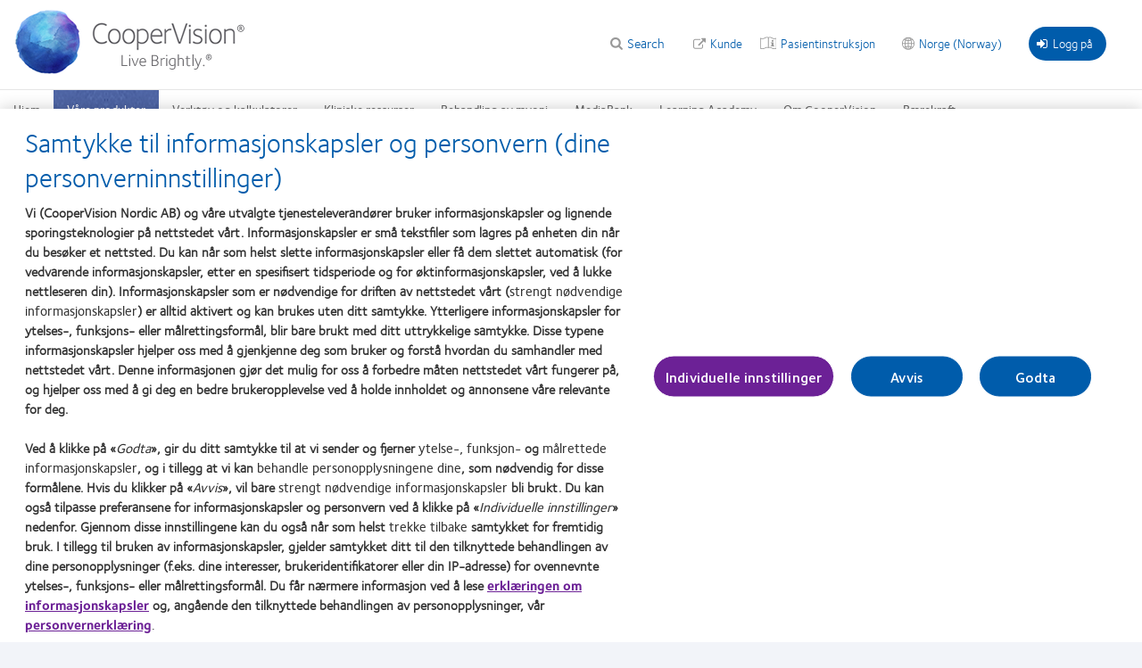

--- FILE ---
content_type: text/html; charset=UTF-8
request_url: https://coopervision.no/practitioner/kontaktlinser/biofinity-kontaktlinser
body_size: 15876
content:

<!DOCTYPE html>
<html lang="nb" dir="ltr" prefix="content: http://purl.org/rss/1.0/modules/content/  dc: http://purl.org/dc/terms/  foaf: http://xmlns.com/foaf/0.1/  og: http://ogp.me/ns#  rdfs: http://www.w3.org/2000/01/rdf-schema#  schema: http://schema.org/  sioc: http://rdfs.org/sioc/ns#  sioct: http://rdfs.org/sioc/types#  skos: http://www.w3.org/2004/02/skos/core#  xsd: http://www.w3.org/2001/XMLSchema# " class="h-100">
<head>
    <meta charset="utf-8" />
<!-- OneTrust Cookies Consent notice start for coopervision.no -->
<script type="text/javascript" src="https://cdn.cookielaw.org/consent/cf35da55-f063-443b-a18c-0414fa6aa378/OtAutoBlock.js"></script>
<script type="text/javascript" charset="UTF-8" src="https://cdn.cookielaw.org/scripttemplates/otSDKStub.js" data-domain-script="cf35da55-f063-443b-a18c-0414fa6aa378" data-language="NB-NO"></script>
<script type="text/javascript">
function OptanonWrapper() {
  window.dataLayer.push({event:'OneTrustGroupsUpdated'});
  jQuery(document).trigger('OneTrustGroupsUpdated');
}
</script>
<!-- OneTrust Cookies Consent notice end for coopervision.no -->
<link href="https://coopervision.no/themes/custom/cv/apple-touch-icons/apple-touch-icon-129x129.png" rel="apple-touch-icon" />
<link href="https://coopervision.no/themes/custom/cv/apple-touch-icons/apple-touch-icon-32x32.png" rel="apple-touch-icon" sizes="32x32" />
<link href="https://coopervision.no/themes/custom/cv/apple-touch-icons/apple-touch-icon-57x57.png" rel="apple-touch-icon" sizes="57x57" />
<link href="https://coopervision.no/themes/custom/cv/apple-touch-icons/apple-touch-icon-72x72.png" rel="apple-touch-icon" sizes="72x72" />
<link href="https://coopervision.no/themes/custom/cv/apple-touch-icons/apple-touch-icon-129x129.png" rel="apple-touch-icon" sizes="129x129" />
<meta name="description" content="Fullstendig produktinformasjon om Biofinity og Biofinity XR, inkludert egenskaper, spesifikasjoner, informasjon om bestilling og prøving og pakningsvedlegg for optikere." />
<meta property="og:site_name" content="CooperVision Norway" />
<meta property="og:type" content="product" />
<meta property="og:url" content="https://coopervision.no/practitioner/kontaktlinser/biofinity-kontaktlinser" />
<meta property="og:title" content="Biofinity® og Biofinity® XR" />
<meta property="og:image" content="https://coopervision.no/sites/coopervision.no/files/media-image/packshot24-biofinity-and-xr_0.png" />
<meta property="og:updated_time" content="2025-09-10T00:44:12+02:00" />
<meta property="article:published_time" content="2015-04-02T21:10:09+02:00" />
<meta property="article:modified_time" content="2025-09-10T00:44:12+02:00" />
<meta name="Generator" content="Drupal 10 (https://www.drupal.org)" />
<meta name="MobileOptimized" content="width" />
<meta name="HandheldFriendly" content="true" />
<meta name="viewport" content="width=device-width, initial-scale=1.0" />
<link rel="icon" href="https://coopervision.no/themes/custom/cv/favicon.ico" type="image/vnd.microsoft.icon" />
<link rel="alternate" hreflang="nb" href="https://coopervision.no/practitioner/kontaktlinser/biofinity-kontaktlinser" />

    <title>Biofinity® og Biofinity® XR | CooperVision Norway</title>
    <link rel="stylesheet" media="all" href="/sites/coopervision.no/files/css/css_tovqbd5jEKvgqfLdZpx_5EH_dfMmvaXu7DNZ_EyVzJ4.css?delta=0&amp;language=nb&amp;theme=cv&amp;include=[base64]" />
<link rel="stylesheet" media="all" href="/sites/coopervision.no/files/css/css_2gDReZomur7grEupIRhFVEzsXmrXgRIE7DlMxV4K0TA.css?delta=1&amp;language=nb&amp;theme=cv&amp;include=[base64]" />


          <!-- GTM OneTrust integration. Set default consent values. -->
      <script>
        // Define dataLayer and the gtag function.
        window.dataLayer = window.dataLayer || [];
        function gtag(){dataLayer.push(arguments);}

        // Default consent category default values
        gtag('consent', 'default', {
          ad_storage: 'denied',
analytics_storage: 'denied',
functionality_storage: 'denied',
personalization_storage: 'denied',
security_storage: 'denied',
ad_user_data: 'denied',
ad_personalization: 'denied',
wait_for_update: 500
        });
      </script>
                      <!-- Google Tag Manager -->
        <script>(function(w,d,s,l,i){w[l]=w[l]||[];w[l].push({'gtm.start':
              new Date().getTime(),event:'gtm.js'});var f=d.getElementsByTagName(s)[0],
            j=d.createElement(s),dl=l!='dataLayer'?'&l='+l:'';j.async=true;j.src=
            'https://www.googletagmanager.com/gtm.js?id='+i+dl;f.parentNode.insertBefore(j,f);
          })(window,document,'script','dataLayer','GTM-MQG4F82');</script>
        <!-- End Google Tag Manager -->
              <script src="/sites/coopervision.no/files/js/js_dRxexGEii8SoO8DHFrTE9NlR9m84iBYazkjRPxDHfp4.js?scope=header&amp;delta=0&amp;language=nb&amp;theme=cv&amp;include=[base64]"></script>

  </head>
<body class="one-sidebar sidebar-first path-node page-node-type-practitioner-product practitioner practitioner-extended ltr not-logged-in">
            <!-- Google Tag Manager (noscript) -->
      <noscript><iframe src="https://www.googletagmanager.com/ns.html?id=GTM-MQG4F82"
                        height="0" width="0" style="display:none;visibility:hidden"></iframe></noscript>
      <!-- End Google Tag Manager (noscript) -->
          <div id="skip-link"><a href="#main-content" class="visually-hidden focusable">Hopp til hovedinnhold</a></div>





  <div class="dialog-off-canvas-main-canvas" data-off-canvas-main-canvas>
    
<div id="page" class="page">
  <div class="container">

    <div class="header__wrapper">
  <div class="l-general">
    <header class="header">

            <div class="header__logo">
          <span id="logo">
            <a rel="home" title="CooperVision&reg;" href="/practitioner">
             <img alt="CooperVision Norway Logo" src="https://coopervision.no/themes/custom/cv/prac_logo.png" typeof="foaf:Image"/>
            </a>
          </span>
      </div>
      
            <div class="header__content">

                <div id="block-cv-global-mobile-sidebar-trigger" class="block block-cv-global mobile-sidebar-trigger__wrapper">
          <div id="mobile-sidebar-trigger" class="mobile-sidebar-trigger"></div>
        </div>

                <div id="block-practitioner-extended-prac-extended-header-login" class="block block-practitioner-extended practitioner-login-block--header">
          <div class="block block-block">
  
    
      <a href="/openid-connect/coopervision/initiate?iss=https%3A//coopervision.no&amp;target_link_uri=/practitioner/kontaktlinser/biofinity-kontaktlinser" class="login-popup-link"><i class="fa fa-sign-in" aria-hidden="true"></i>Logg på</a>
  </div>

        </div>
                  
        
        <div id="block-cv-country-cv-country-header-block" class="block block-cv-country select-country-link select-country-link--header block-block">
  
    
      <div class="country-selector-block-link"><a href="/select-region">Norge (Norway)</a></div>

  </div>


                  <div class="block extra-link--header with-patient-info-icon" id="block-cv-site-config-extra-link-block">
            <a href="https://eifu.coopervision.com/" target="_blank">Pasientinstruksjon</a>
          </div>
        
        
                  <div class="block block-cv-site-config contextual-links-region section-link--header" id="block-cv-site-config-section-link-block">
            <a href="/" class="link-to-consumer section-link">Kunde</a>
          </div>
        
        <div id="block-search-api-page-practitioner-search" class="block block-search-api-page search--header">
  <span class="block-title">Search</span>
  <div class="block-content">
          <form action="/practitioner/kontaktlinser/biofinity-kontaktlinser" method="post" id="search-api-page-block-form-practitioner-search" accept-charset="UTF-8">
  <div>
    <div class="container-inline">
      <div class="js-form-item form-item js-form-type-search form-item-keys js-form-item-keys form-no-label">
      <label for="edit-keys" class="visually-hidden">Search</label>
        <input data-drupal-selector="edit-keys" type="search" id="edit-keys" name="keys" value="" size="30" maxlength="128" class="form-search" />

        </div>
<input autocomplete="off" data-drupal-selector="form-wyicmbdi-mle7d-h-0km8pqrprmfih2nnkcexmoua7i" type="hidden" name="form_build_id" value="form-WYicmBdI_Mle7D_h-0KM8pqRPrmFiH2NNkceXmOUa7I" />
<input data-drupal-selector="edit-search-api-page-block-form-practitioner-search" type="hidden" name="form_id" value="search_api_page_block_form_practitioner_search" />
<div data-drupal-selector="edit-actions" class="form-actions js-form-wrapper form-wrapper" id="edit-actions"><input class="search-form__submit button js-form-submit form-submit" data-drupal-selector="edit-submit" type="submit" id="edit-submit" name="op" value="Search" />
</div>

    </div>
  </div>
</form>

      </div>
</div>


        


        
      </div>
      
    </header>
  </div>
</div>
    <div class="main-nav__wrapper">
  <div class="l-general">

    <div id="block-menu-menu-practitioner-main-menu" class="block block-menu main-nav">
      <div class="block-content">
        

  <ul class="nav menu menu-level-0">
            
      <li class="nav-item" >
        <a href="/practitioner" title="" class="nav-link menu-minipanel minipanel-processed" data-drupal-link-system-path="practitioner">Hjem</a>
                          
  
      <div class="menu_link_content menu-link-contentpractitioner-main-menu view-mode-default menu-dropdown menu-dropdown-0 menu-hjem" data-menu-name="hjem" >
                    
          </div>
  



              </li>
                
      <li class="nav-item expanded  has-children menu-item--active-trail cv_prac_product_family_menu" data-menu-name="våre-produkter" >
        <a href="/practitioner/vare-produkter" class="nav-link menu-minipanel minipanel-processed" data-drupal-link-system-path="node/20236">Våre produkter</a>
                          
  
      <div class="menu_link_content menu-link-contentpractitioner-main-menu view-mode-default menu-dropdown menu-dropdown-0 menu-våre-produkter" data-menu-name="våre-produkter" >
                    
  <ul class="nav menu menu-level-1">
            
      <li class="nav-item expanded  has-children menu-item--active-trail mega_menu_normal" data-menu-name="kontaktlinser" >
        <a href="/produkter" title="" class="nav-link menu-minipanel minipanel-processed" data-drupal-link-system-path="node/19061">Kontaktlinser</a>
                          
  
      <div class="menu_link_content menu-link-contentpractitioner-main-menu view-mode-default menu-dropdown menu-dropdown-1 menu-kontaktlinser" data-menu-name="kontaktlinser" >
                    
  <ul class="nav menu menu-level-2">
            
      <li class="nav-item expanded  has-children mega_menu_normal" data-menu-name="myday-familien" >
        <a href="/practitioner/kontaktlinser/myday-familien" class="nav-link menu-minipanel minipanel-processed" data-drupal-link-system-path="node/19686">MyDay-familien</a>
                          
  
      <div class="menu_link_content menu-link-contentpractitioner-main-menu view-mode-default menu-dropdown menu-dropdown-2 menu-myday-familien" data-menu-name="myday-familien" >
                    
  <ul class="nav menu menu-level-3">
            
      <li class="nav-item" >
        <a href="/practitioner/kontaktlinser/myday" class="nav-link menu-minipanel minipanel-processed" data-drupal-link-system-path="node/19806">MyDay®</a>
                          
  
      <div class="menu_link_content menu-link-contentpractitioner-main-menu view-mode-default menu-dropdown menu-dropdown-3 menu-myday®" data-menu-name="myday®" >
                    
          </div>
  



              </li>
                
      <li class="nav-item" >
        <a href="/practitioner/kontaktlinser/myday-toric" class="nav-link menu-minipanel minipanel-processed" data-drupal-link-system-path="node/19831">MyDay® toric</a>
                          
  
      <div class="menu_link_content menu-link-contentpractitioner-main-menu view-mode-default menu-dropdown menu-dropdown-3 menu-myday®-toric" data-menu-name="myday®-toric" >
                    
          </div>
  



              </li>
        </ul>



          </div>
  



              </li>
                
      <li class="nav-item menu-item--collapsed" >
        <a href="/practitioner/kontaktlinser/clariti-1-day-familien" class="nav-link menu-minipanel minipanel-processed" data-drupal-link-system-path="node/19691">clariti 1 day-familien</a>
                          
  
      <div class="menu_link_content menu-link-contentpractitioner-main-menu view-mode-default menu-dropdown menu-dropdown-2 menu-clariti-1-day-familien" data-menu-name="clariti-1-day-familien" >
                    
          </div>
  



              </li>
                
      <li class="nav-item" >
        <a href="/practitioner/kontaktlinser/live" class="nav-link menu-minipanel minipanel-processed" data-drupal-link-system-path="node/19836">Live®</a>
                          
  
      <div class="menu_link_content menu-link-contentpractitioner-main-menu view-mode-default menu-dropdown menu-dropdown-2 menu-live®" data-menu-name="live®" >
                    
          </div>
  



              </li>
                
      <li class="nav-item expanded  has-children menu-item--active-trail mega_menu_normal" data-menu-name="biofinity-familien" >
        <a href="/practitioner/kontaktlinser/biofinity-familien" class="nav-link menu-minipanel minipanel-processed" data-drupal-link-system-path="node/19671">Biofinity-familien</a>
                          
  
      <div class="menu_link_content menu-link-contentpractitioner-main-menu view-mode-default menu-dropdown menu-dropdown-2 menu-biofinity-familien" data-menu-name="biofinity-familien" >
                    
  <ul class="nav menu menu-level-3">
            
      <li class="nav-item" >
        <a href="/practitioner/kontaktlinser/biofinity-energys" class="nav-link menu-minipanel minipanel-processed" data-drupal-link-system-path="node/19826">Biofinity Energys®</a>
                          
  
      <div class="menu_link_content menu-link-contentpractitioner-main-menu view-mode-default menu-dropdown menu-dropdown-3 menu-biofinity-energys®" data-menu-name="biofinity-energys®" >
                    
          </div>
  



              </li>
                
      <li class="nav-item menu-item--active-trail" >
        <a href="/practitioner/kontaktlinser/biofinity-kontaktlinser" class="nav-link menu-minipanel minipanel-processed is-active" data-drupal-link-system-path="node/19761" aria-current="page">Biofinity® og Biofinity® XR</a>
                          
  
      <div class="menu_link_content menu-link-contentpractitioner-main-menu view-mode-default menu-dropdown menu-dropdown-3 menu-biofinity®-og-biofinity®-xr" data-menu-name="biofinity®-og-biofinity®-xr" >
                    
          </div>
  



              </li>
                
      <li class="nav-item" >
        <a href="/practitioner/kontaktlinser/biofinity-multifocal" class="nav-link menu-minipanel minipanel-processed" data-drupal-link-system-path="node/19771">Biofinity® multifocal</a>
                          
  
      <div class="menu_link_content menu-link-contentpractitioner-main-menu view-mode-default menu-dropdown menu-dropdown-3 menu-biofinity®-multifocal" data-menu-name="biofinity®-multifocal" >
                    
          </div>
  



              </li>
                
      <li class="nav-item" >
        <a href="/practitioner/kontaktlinser/biofinity-toric" class="nav-link menu-minipanel minipanel-processed" data-drupal-link-system-path="node/19766">Biofinity® toric og Biofinity® XR toric</a>
                          
  
      <div class="menu_link_content menu-link-contentpractitioner-main-menu view-mode-default menu-dropdown menu-dropdown-3 menu-biofinity®-toric-og-biofinity®-xr-toric" data-menu-name="biofinity®-toric-og-biofinity®-xr-toric" >
                    
          </div>
  



              </li>
                
      <li class="nav-item" >
        <a href="/practitioner/our-products/biofinity-familien/biofinity-toric-multifocal" class="nav-link menu-minipanel minipanel-processed" data-drupal-link-system-path="node/20201">Biofinity® toric multifocal</a>
                          
  
      <div class="menu_link_content menu-link-contentpractitioner-main-menu view-mode-default menu-dropdown menu-dropdown-3 menu-biofinity®-toric-multifocal" data-menu-name="biofinity®-toric-multifocal" >
                    
          </div>
  



              </li>
        </ul>



          </div>
  



              </li>
                
      <li class="nav-item menu-item--collapsed" >
        <a href="/practitioner/kontaktlinser/avaira-familien" class="nav-link menu-minipanel minipanel-processed" data-drupal-link-system-path="node/19666">Avaira Vitality-familien</a>
                          
  
      <div class="menu_link_content menu-link-contentpractitioner-main-menu view-mode-default menu-dropdown menu-dropdown-2 menu-avaira-vitality-familien" data-menu-name="avaira-vitality-familien" >
                    
          </div>
  



              </li>
                
      <li class="nav-item menu-item--collapsed" >
        <a href="/practitioner/kontaktlinser/biomedics-familien" class="nav-link menu-minipanel minipanel-processed" data-drupal-link-system-path="node/19676">Biomedics-familien</a>
                          
  
      <div class="menu_link_content menu-link-contentpractitioner-main-menu view-mode-default menu-dropdown menu-dropdown-2 menu-biomedics-familien" data-menu-name="biomedics-familien" >
                    
          </div>
  



              </li>
                
      <li class="nav-item menu-item--collapsed" >
        <a href="/practitioner/kontaktlinser/proclear-familien" class="nav-link menu-minipanel minipanel-processed" data-drupal-link-system-path="node/19681">Proclear-familien</a>
                          
  
      <div class="menu_link_content menu-link-contentpractitioner-main-menu view-mode-default menu-dropdown menu-dropdown-2 menu-proclear-familien" data-menu-name="proclear-familien" >
                    
          </div>
  



              </li>
                
      <li class="nav-item" >
        <a href="/practitioner/kontaktlinser/misight-familien" class="nav-link menu-minipanel minipanel-processed" data-drupal-link-system-path="node/20256">MiSight®-familien</a>
                          
  
      <div class="menu_link_content menu-link-contentpractitioner-main-menu view-mode-default menu-dropdown menu-dropdown-2 menu-misight®-familien" data-menu-name="misight®-familien" >
                    
          </div>
  



              </li>
                
      <li class="nav-item" >
        <a href="/practitioner/kontaktlinser/live-familien" class="nav-link menu-minipanel minipanel-processed" data-drupal-link-system-path="node/20276">Live®-familien</a>
                          
  
      <div class="menu_link_content menu-link-contentpractitioner-main-menu view-mode-default menu-dropdown menu-dropdown-2 menu-live®-familien" data-menu-name="live®-familien" >
                    
          </div>
  



              </li>
        </ul>



          </div>
  



              </li>
                
      <li class="nav-item menu-item--collapsed" >
        <a href="/practitioner/kontaktlinser/flere-produkter" title="" class="nav-link menu-minipanel minipanel-processed" data-drupal-link-system-path="practitioner/our-products/more-contacts">Flere produkter</a>
                          
  
      <div class="menu_link_content menu-link-contentpractitioner-main-menu view-mode-default menu-dropdown menu-dropdown-1 menu-flere-produkter" data-menu-name="flere-produkter" >
                    
          </div>
  



              </li>
                
      <li class="nav-item menu-item--collapsed" >
        <a href="/practitioner/vare-produkter/produktteknologi" title="" class="nav-link menu-minipanel minipanel-processed" data-drupal-link-system-path="practitioner/our-products/contact-lens-technology">Produktteknologi</a>
                          
  
      <div class="menu_link_content menu-link-contentpractitioner-main-menu view-mode-default menu-dropdown menu-dropdown-1 menu-produktteknologi" data-menu-name="produktteknologi" >
                    
          </div>
  



              </li>
                
      <li class="nav-item" >
        <a href="/practitioner/kontaktlinser/produktmatrise" class="nav-link menu-minipanel minipanel-processed" data-drupal-link-system-path="node/19106">Produktmatrise</a>
                          
  
      <div class="menu_link_content menu-link-contentpractitioner-main-menu view-mode-default menu-dropdown menu-dropdown-1 menu-produktmatrise" data-menu-name="produktmatrise" >
                    
          </div>
  



              </li>
                
      <li class="nav-item" >
        <a href="/practitioner/kontaktlinser/misight-1-day" class="nav-link menu-minipanel minipanel-processed" data-drupal-link-system-path="node/19841">MiSight® 1 day</a>
                          
  
      <div class="menu_link_content menu-link-contentpractitioner-main-menu view-mode-default menu-dropdown menu-dropdown-1 menu-misight®-1-day" data-menu-name="misight®-1-day" >
                    
          </div>
  



              </li>
        </ul>



  <div class="blocks-left field_type--block_field">
          <div class="blocks-left-item practitioner-main-menu__blocks-left practitioner-main-menu--default__blocks-left field_type--block_field even"><div id="block-practitionerproductfamilyformegamenu" class="block block-block">
  
    
      <div class="menu-product">

  <div class="menu-product__wrapper">
    <div class="menu-product__image-box">
                          
        <img alt="Avaira Vitality-familien" src="https://coopervision.no/sites/coopervision.no/files/styles/cv_product_box/public/practitioner-product-family-header-images/Customer%2012.3.png?itok=vH6TeJ1_" />
          </div>

    <div class="menu-product__content-box">
              <div  class="mega-menu__product-family__name" ><a href="/practitioner/kontaktlinser/avaira-familien" style="color: #6C2196" >Avaira Vitality-familien </a></div>
            <div  class="mega-menu__product-family__list"  ><div class="views-element-container"><div class="js-view-dom-id-10d39ab6598f39a53d47d95247d09fc464a8143098026a6987a9d12cbdbf3be3">
  
  
  

  
  
  

  <div class="item-list">
  
  <ul>

          <li><div class="views-field views-field-field-prac-product-short-name"><div class="field-content"><a href="/practitioner/kontaktlinser/avaira-linser" hreflang="nb">Avaira Vitality®</a></div></div></li>
          <li><div class="views-field views-field-field-prac-product-short-name"><div class="field-content"><a href="/practitioner/kontaktlinser/avaira-toric" hreflang="nb">Avaira Vitality®  toric</a></div></div></li>
    
  </ul>

</div>

    

  
  

  
  
</div>
</div>
</div>
    </div>
  </div>

</div>

  </div>
</div>
          <div class="blocks-left-item practitioner-main-menu__blocks-left practitioner-main-menu--default__blocks-left field_type--block_field odd"><div id="block-practitionerproductfamilyformegamenu--2" class="block block-block">
  
    
      <div class="menu-product">

  <div class="menu-product__wrapper">
    <div class="menu-product__image-box">
                          
        <img alt="Biofinity-familien" src="https://coopervision.no/sites/coopervision.no/files/styles/cv_product_box/public/media-image/menu_biofinity_7.png?itok=HW7xMxi9" />
          </div>

    <div class="menu-product__content-box">
              <div  class="mega-menu__product-family__name" ><a href="/practitioner/kontaktlinser/biofinity-familien" style="color: #005BB1" >Biofinity-familien </a></div>
            <div  class="mega-menu__product-family__list"  ><div class="views-element-container"><div class="js-view-dom-id-307067bf701a5ce2aff7e9fbc8c61277c5484d2f2b079b6240d444735e7e0364">
  
  
  

  
  
  

  <div class="item-list">
  
  <ul>

          <li><div class="views-field views-field-field-prac-product-short-name"><div class="field-content"><a href="/practitioner/kontaktlinser/biofinity-energys" hreflang="nb">Biofinity Energys®</a></div></div></li>
          <li><div class="views-field views-field-field-prac-product-short-name"><div class="field-content"><a href="/practitioner/kontaktlinser/biofinity-kontaktlinser" hreflang="nb"> Biofinity® og Biofinity® XR</a></div></div></li>
          <li><div class="views-field views-field-field-prac-product-short-name"><div class="field-content"><a href="/practitioner/kontaktlinser/biofinity-toric" hreflang="nb"> Biofinity® toric og Biofinity® XR toric</a></div></div></li>
          <li><div class="views-field views-field-field-prac-product-short-name"><div class="field-content"><a href="/practitioner/kontaktlinser/biofinity-multifocal" hreflang="nb">Biofinity® multifocal</a></div></div></li>
          <li><div class="views-field views-field-field-prac-product-short-name"><div class="field-content"><a href="/practitioner/our-products/biofinity-familien/biofinity-toric-multifocal" hreflang="nb">Biofinity® toric multifocal</a></div></div></li>
    
  </ul>

</div>

    

  
  

  
  
</div>
</div>
</div>
    </div>
  </div>

</div>

  </div>
</div>
          <div class="blocks-left-item practitioner-main-menu__blocks-left practitioner-main-menu--default__blocks-left field_type--block_field even"><div id="block-practitionerproductfamilyformegamenu--3" class="block block-block">
  
    
      <div class="menu-product">

  <div class="menu-product__wrapper">
    <div class="menu-product__image-box">
                          
        <img alt=" Live®-familien" src="https://coopervision.no/sites/coopervision.no/files/styles/cv_product_box/public/media-image/Customer%2012.6_0.png?itok=cyQhG58Z" />
          </div>

    <div class="menu-product__content-box">
              <div  class="mega-menu__product-family__name" ><a href="/practitioner/kontaktlinser/live-familien" style="color: #F58025" > Live®-familien </a></div>
            <div  class="mega-menu__product-family__list"  ><div class="views-element-container"><div class="js-view-dom-id-44d4bf8cde23bbdb59338fdc824a45c32b6f4fa26f3e8b12cee827d5ad3d5137">
  
  
  

  
  
  

  <div class="item-list">
  
  <ul>

          <li><div class="views-field views-field-field-prac-product-short-name"><div class="field-content"><a href="/practitioner/kontaktlinser/live" hreflang="nb">Live®</a></div></div></li>
    
  </ul>

</div>

    

  
  

  
  
</div>
</div>
</div>
    </div>
  </div>

</div>

  </div>
</div>
      </div>

  <div class="blocks-middle field_type--block_field">
          <div class="blocks-middle-item practitioner-main-menu__blocks-middle practitioner-main-menu--default__blocks-middle field_type--block_field even"><div id="block-practitionerproductfamilyformegamenu--4" class="block block-block">
  
    
      <div class="menu-product">

  <div class="menu-product__wrapper">
    <div class="menu-product__image-box">
                          
        <img alt="clariti 1 day-familien" src="https://coopervision.no/sites/coopervision.no/files/styles/cv_product_box/public/practitioner-product-family-header-images/Customer%2012.5.png?itok=Ukk-N8NF" />
          </div>

    <div class="menu-product__content-box">
              <div  class="mega-menu__product-family__name" ><a href="/practitioner/kontaktlinser/clariti-1-day-familien" style="color: #636466" >clariti 1 day-familien </a></div>
            <div  class="mega-menu__product-family__list"  ><div class="views-element-container"><div class="js-view-dom-id-96b0467a95683d64901078881e17e89dc568809f82ae1467894566b8ced522a4">
  
  
  

  
  
  

  <div class="item-list">
  
  <ul>

          <li><div class="views-field views-field-field-prac-product-short-name"><div class="field-content"><a href="/practitioner/kontaktlinser/clariti-1-day" hreflang="nb">clariti® 1 day</a></div></div></li>
          <li><div class="views-field views-field-field-prac-product-short-name"><div class="field-content"><a href="/practitioner/kontaktlinser/clariti-1-day-toric" hreflang="nb">clariti® 1 day toric</a></div></div></li>
          <li><div class="views-field views-field-field-prac-product-short-name"><div class="field-content"><a href="/practitioner/kontaktlinser/clariti-1-day-multifocal" hreflang="nb">clariti® 1 day multifocal</a></div></div></li>
    
  </ul>

</div>

    

  
  

  
  
</div>
</div>
</div>
    </div>
  </div>

</div>

  </div>
</div>
          <div class="blocks-middle-item practitioner-main-menu__blocks-middle practitioner-main-menu--default__blocks-middle field_type--block_field odd"><div id="block-practitionerproductfamilyformegamenu--5" class="block block-block">
  
    
      <div class="menu-product">

  <div class="menu-product__wrapper">
    <div class="menu-product__image-box">
                          
        <img alt="MyDay-familien" src="https://coopervision.no/sites/coopervision.no/files/styles/cv_product_box/public/media-image/menu_myday_3pn.png?itok=YZ0RyOcT" />
          </div>

    <div class="menu-product__content-box">
              <div  class="mega-menu__product-family__name" ><a href="/practitioner/kontaktlinser/myday-familien" style="color: #2E8741" >MyDay-familien </a></div>
            <div  class="mega-menu__product-family__list"  ><div class="views-element-container"><div class="js-view-dom-id-19aac6f3c86e5d464c2582cd7a8c67ab1971b168270f71d193a96363b0899087">
  
  
  

  
  
  

  <div class="item-list">
  
  <ul>

          <li><div class="views-field views-field-field-prac-product-short-name"><div class="field-content"><a href="/practitioner/kontaktlinser/myday" hreflang="nb">MyDay®</a></div></div></li>
          <li><div class="views-field views-field-field-prac-product-short-name"><div class="field-content"><a href="/practitioner/kontaktlinser/myday-toric" hreflang="nb">MyDay® toric</a></div></div></li>
          <li><div class="views-field views-field-field-prac-product-short-name"><div class="field-content"><a href="/practitioner/our-products/myday-familien/myday-multifocal" hreflang="nb">MyDay® multifocal</a></div></div></li>
    
  </ul>

</div>

    

  
  

  
  
</div>
</div>
</div>
    </div>
  </div>

</div>

  </div>
</div>
          <div class="blocks-middle-item practitioner-main-menu__blocks-middle practitioner-main-menu--default__blocks-middle field_type--block_field even"><div id="block-practitionerproductfamilyformegamenu--6" class="block block-block">
  
    
      <div class="menu-product">

  <div class="menu-product__wrapper">
    <div class="menu-product__image-box">
                          
        <img alt="MiSight" src="https://coopervision.no/sites/coopervision.no/files/styles/cv_product_box/public/media-image/packshot24-misight.png?itok=69Yf5fzW" />
          </div>

    <div class="menu-product__content-box">
              <div  class="mega-menu__product-family__name" ><a href="/practitioner/kontaktlinser/misight-familien" style="color: #F58025" >MiSight </a></div>
            <div  class="mega-menu__product-family__list"  ><div class="views-element-container"><div class="js-view-dom-id-8dfb8778251e31e502bd8e628db692f02c73012af298418df29e9d727f3da415">
  
  
  

  
  
  

  <div class="item-list">
  
  <ul>

          <li><div class="views-field views-field-field-prac-product-short-name"><div class="field-content"><a href="/practitioner/kontaktlinser/misight-1-day" hreflang="nb">MiSight® 1 day</a></div></div></li>
          <li><div class="views-field views-field-field-prac-product-short-name"><div class="field-content"><a href="/practitioner/our-products/misight/myday-misight-1-day" hreflang="nb">MiSight® 1 day</a></div></div></li>
    
  </ul>

</div>

    

  
  

  
  
</div>
</div>
</div>
    </div>
  </div>

</div>

  </div>
</div>
      </div>

  <div class="blocks-right field_type--block_field">
          <div class="blocks-right-item practitioner-main-menu__blocks-right practitioner-main-menu--default__blocks-right field_type--block_field even"><div id="block-practitionerproductmenurightcolumn" class="block block-block">
  
    
      
  <div class="body field_type--text_with_summary">
          <div class="body-item mega-menu-custom__body mega-menu-custom--full__body field_type--text_with_summary even"><p><a href="/practitioner/produktsok">Produktsøk</a></p>

<p><a href="/practitioner/kontaktlinser/flere-produkter">Flere produkter</a></p>

<p><a href="/practitioner/kontaktlinser/produktmatrise">Produktmatrise</a></p>

<p><a href="/practitioner/vare-produkter/produktteknologi">Produktteknolog</a></p>
</div>
      </div>

  </div>
</div>
      </div>

          </div>
  



              </li>
                
      <li class="nav-item expanded  has-children mega_menu_normal" data-menu-name="verktøy-og-kalkulatorer" >
        <a href="/practitioner/verktoy-og-kalkulatorer" class="nav-link menu-minipanel minipanel-processed" data-drupal-link-system-path="node/19116">Verktøy og kalkulatorer</a>
                          
  
      <div class="menu_link_content menu-link-contentpractitioner-main-menu view-mode-default menu-dropdown menu-dropdown-0 menu-verktøy-og-kalkulatorer" data-menu-name="verktøy-og-kalkulatorer" >
                    
  <ul class="nav menu menu-level-1">
            
      <li class="nav-item" >
        <a href="/practitioner/verktoy-og-kalkulatorer/investigator-initiated-studies" class="nav-link menu-minipanel minipanel-processed" data-drupal-link-system-path="node/20271">Utprøverinitierte studier (IIS)</a>
                          
  
      <div class="menu_link_content menu-link-contentpractitioner-main-menu view-mode-default menu-dropdown menu-dropdown-1 menu-utprøverinitierte-studier-iis" data-menu-name="utprøverinitierte-studier-iis" >
                    
          </div>
  



              </li>
                
      <li class="nav-item" >
        <a href="/practitioner/verktoy-og-kalkulatorer/optiexpert" class="nav-link menu-minipanel minipanel-processed" data-drupal-link-system-path="node/20251">Om OptiExpert</a>
                          
  
      <div class="menu_link_content menu-link-contentpractitioner-main-menu view-mode-default menu-dropdown menu-dropdown-1 menu-om-optiexpert" data-menu-name="om-optiexpert" >
                    
          </div>
  



              </li>
                
      <li class="nav-item" >
        <a href="/practitioner/verktoy-og-kalkulatorer/optiexpert/optiexpert-web#/home" class="nav-link menu-minipanel minipanel-processed" data-drupal-link-system-path="node/19446">OptiExpert</a>
                          
  
      <div class="menu_link_content menu-link-contentpractitioner-main-menu view-mode-default menu-dropdown menu-dropdown-1 menu-optiexpert" data-menu-name="optiexpert" >
                    
          </div>
  



              </li>
                
      <li class="nav-item" >
        <a href="/synspleie-og-oyehelse/childhood-short-sightedness/synssimulator" class="nav-link menu-minipanel minipanel-processed" data-drupal-link-system-path="node/19241">Synssimulator</a>
                          
  
      <div class="menu_link_content menu-link-contentpractitioner-main-menu view-mode-default menu-dropdown menu-dropdown-1 menu-synssimulator" data-menu-name="synssimulator" >
                    
          </div>
  



              </li>
                
      <li class="nav-item" >
        <a href="/practitioner/verktoy-og-kalkulatorer/optiexpert/optiexpert-web#/calculator" title="" class="nav-link menu-minipanel minipanel-processed" data-drupal-link-system-path="node/19446">Kalkulator for konvertering av brillestyrke</a>
                          
  
      <div class="menu_link_content menu-link-contentpractitioner-main-menu view-mode-default menu-dropdown menu-dropdown-1 menu-kalkulator-for-konvertering-av-brillestyrke" data-menu-name="kalkulator-for-konvertering-av-brillestyrke" >
                    
          </div>
  



              </li>
                
      <li class="nav-item" >
        <a href="/practitioner/verktoy-og-kalkulatorer/optiexpert/optiexpert-web" class="nav-link menu-minipanel minipanel-processed" data-drupal-link-system-path="node/19446">Oxygen profiles</a>
                          
  
      <div class="menu_link_content menu-link-contentpractitioner-main-menu view-mode-default menu-dropdown menu-dropdown-1 menu-oxygen-profiles" data-menu-name="oxygen-profiles" >
                    
          </div>
  



              </li>
                
      <li class="nav-item" >
        <a href="/practitioner/verktoy-og-kalkulatorer/efrons-graderingsskala" class="nav-link menu-minipanel minipanel-processed" data-drupal-link-system-path="node/19201">Efrons graderingsskala</a>
                          
  
      <div class="menu_link_content menu-link-contentpractitioner-main-menu view-mode-default menu-dropdown menu-dropdown-1 menu-efrons-graderingsskala" data-menu-name="efrons-graderingsskala" >
                    
          </div>
  



              </li>
        </ul>



          </div>
  



              </li>
                
      <li class="nav-item expanded  has-children mega_menu_normal" data-menu-name="kliniske-ressurser" >
        <a href="/practitioner/kliniske-ressurser" title="" class="nav-link menu-minipanel minipanel-processed" data-drupal-link-system-path="node/20186">Kliniske ressurser</a>
                          
  
      <div class="menu_link_content menu-link-contentpractitioner-main-menu view-mode-default menu-dropdown menu-dropdown-0 menu-kliniske-ressurser" data-menu-name="kliniske-ressurser" >
                    
  <ul class="nav menu menu-level-1">
            
      <li class="nav-item" >
        <a href="/practitioner/kliniske-ressurser/digital-oyetretthet" class="nav-link menu-minipanel minipanel-processed" data-drupal-link-system-path="node/19146">Digital øyetretthet</a>
                          
  
      <div class="menu_link_content menu-link-contentpractitioner-main-menu view-mode-default menu-dropdown menu-dropdown-1 menu-digital-øyetretthet" data-menu-name="digital-øyetretthet" >
                    
          </div>
  



              </li>
                
      <li class="nav-item" >
        <a href="/practitioner/kliniske-ressurser/silikonhydrogel" class="nav-link menu-minipanel minipanel-processed" data-drupal-link-system-path="node/19141">Silikonhydrogel</a>
                          
  
      <div class="menu_link_content menu-link-contentpractitioner-main-menu view-mode-default menu-dropdown menu-dropdown-1 menu-silikonhydrogel" data-menu-name="silikonhydrogel" >
                    
          </div>
  



              </li>
                
      <li class="nav-item" >
        <a href="/practitioner/kliniske-ressurser/tilpasning-av-myke-multifokale-kontaktlinser" class="nav-link menu-minipanel minipanel-processed" data-drupal-link-system-path="node/19151">Tilpasning av myke multifokale kontaktlinser</a>
                          
  
      <div class="menu_link_content menu-link-contentpractitioner-main-menu view-mode-default menu-dropdown menu-dropdown-1 menu-tilpasning-av-myke-multifokale-kontaktlinser" data-menu-name="tilpasning-av-myke-multifokale-kontaktlinser" >
                    
          </div>
  



              </li>
        </ul>



          </div>
  



              </li>
                
      <li class="nav-item expanded  has-children mega_menu_normal" data-menu-name="behandling-av-myopi" >
        <a href="/practitioner/kliniske-ressurser/myopia-in-children" class="nav-link menu-minipanel minipanel-processed" data-drupal-link-system-path="node/20316">Behandling av myopi</a>
                          
  
      <div class="menu_link_content menu-link-contentpractitioner-main-menu view-mode-default menu-dropdown menu-dropdown-0 menu-behandling-av-myopi" data-menu-name="behandling-av-myopi" >
                    
  <ul class="nav menu menu-level-1">
            
      <li class="nav-item" >
        <a href="/practitioner/kliniske-ressurser/myopia-in-children" class="nav-link menu-minipanel minipanel-processed" data-drupal-link-system-path="node/20316">MyDay® MiSight® 1 day</a>
                          
  
      <div class="menu_link_content menu-link-contentpractitioner-main-menu view-mode-default menu-dropdown menu-dropdown-1 menu-myday®-misight®-1-day" data-menu-name="myday®-misight®-1-day" >
                    
          </div>
  



              </li>
                
      <li class="nav-item" >
        <a href="https://coopervision.no/practitioner/kliniske-ressurser/myopia-in-children/myopia-manangement-vs-myopia-correction" class="nav-link menu-minipanel minipanel-processed">Myopibehanding vs. Myopikorreksjon</a>
                          
  
      <div class="menu_link_content menu-link-contentpractitioner-main-menu view-mode-default menu-dropdown menu-dropdown-1 menu-myopibehanding-vs-myopikorreksjon" data-menu-name="myopibehanding-vs-myopikorreksjon" >
                    
          </div>
  



              </li>
                
      <li class="nav-item" >
        <a href="https://coopervision.no/practitioner/kliniske-ressurser/myopia-in-children/the-myopia-epidemic" class="nav-link menu-minipanel minipanel-processed">Myopiepidemien</a>
                          
  
      <div class="menu_link_content menu-link-contentpractitioner-main-menu view-mode-default menu-dropdown menu-dropdown-1 menu-myopiepidemien" data-menu-name="myopiepidemien" >
                    
          </div>
  



              </li>
        </ul>



  <div class="blocks-middle field_type--block_field">
          <div class="blocks-middle-item practitioner-main-menu__blocks-middle practitioner-main-menu--default__blocks-middle field_type--block_field even"><div id="block-practitionermainmenu--2" class="block block-menu-block">
  
    
      <div class="block-content">
      
    <ul data-region="sidebar_first" class="nav nav-inline menu-level-1 menu-name--practitioner-main-menu">        
                                  
        
                <li class="nav-item" >
          <a href="/practitioner/kliniske-ressurser/myopia-in-children" class="nav-link" data-drupal-link-system-path="node/20316">MyDay® MiSight® 1 day</a>
          
        </li>        
                
        
                <li class="nav-item" >
          <a href="https://coopervision.no/practitioner/kliniske-ressurser/myopia-in-children/myopia-manangement-vs-myopia-correction" class="nav-link">Myopibehanding vs. Myopikorreksjon</a>
          
        </li>        
                
        
                <li class="nav-item" >
          <a href="https://coopervision.no/practitioner/kliniske-ressurser/myopia-in-children/the-myopia-epidemic" class="nav-link">Myopiepidemien</a>
          
        </li></ul>
  


    </div>
  </div>
</div>
      </div>

          </div>
  



              </li>
                
      <li class="nav-item" >
        <a href="https://web2print.billes.se/c/coopervision" target="_blank" title="CooperVision Nordic Media Bank" class="nav-link menu-minipanel minipanel-processed">MediaBank</a>
                          
  
      <div class="menu_link_content menu-link-contentpractitioner-main-menu view-mode-default menu-dropdown menu-dropdown-0 menu-mediabank" data-menu-name="mediabank" >
                    
          </div>
  



              </li>
                
      <li class="nav-item" >
        <a href="http://elearning.coopervision.se/" target="_blank" class="nav-link menu-minipanel minipanel-processed">Learning Academy</a>
                          
  
      <div class="menu_link_content menu-link-contentpractitioner-main-menu view-mode-default menu-dropdown menu-dropdown-0 menu-learning-academy" data-menu-name="learning-academy" >
                    
          </div>
  



              </li>
                
      <li class="nav-item" >
        <a href="https://coopervision.no/om-coopervision" target="_blank" class="nav-link menu-minipanel minipanel-processed">Om CooperVision</a>
                          
  
      <div class="menu_link_content menu-link-contentpractitioner-main-menu view-mode-default menu-dropdown menu-dropdown-0 menu-om-coopervision" data-menu-name="om-coopervision" >
                    
          </div>
  



              </li>
                
      <li class="nav-item" >
        <a href="https://coopervision.no/om-coopervision/coopervision-sustainability" target="_blank" class="nav-link menu-minipanel minipanel-processed">Bærekraft</a>
                          
  
      <div class="menu_link_content menu-link-contentpractitioner-main-menu view-mode-default menu-dropdown menu-dropdown-0 menu-bærekraft" data-menu-name="bærekraft" >
                    
          </div>
  



              </li>
        </ul>


      </div>
    </div>

  </div>
</div>

    


      <div class="content-top__wrapper">
    <div class="l-general">
                         <div class="contact-search-link"><a href="/practitioner/produktsok"><svg class="icon icon-contacts" aria-label="Contact lens"><use xlink:href="#icon-contacts" xmlns:xlink="http://www.w3.org/1999/xlink"></use></svg><span class="contact-search-link--text">Produktsøk</span></a></div>
        <div class="block block-block">
  
    
      <div class="breadcrumb">
                            <a href="/practitioner">Optiker Hjem</a>
                     <span>&gt;</span>                             <a href="/practitioner/vare-produkter">Våre produkter</a>
                     <span>&gt;</span>                             <a href="/produkter">Kontaktlinser</a>
                     <span>&gt;</span>                             <a href="/practitioner/kontaktlinser/biofinity-familien">Biofinity-familien</a>
                     <span>&gt;</span>                             <span>Biofinity® og Biofinity® XR</span>
                            </div>

  </div>
           </div>
  </div>
    
  <div class="page-title__wrapper">
    <div class="l-general">
      <h1 class="title--page"> Biofinity® og Biofinity® XR</h1>
    </div>
  </div>
    
    <div class="main-content__wrapper">
      <div class="l-general">

        <div class="main-content__wrapper-inner">
                      <div>
    <div data-drupal-messages-fallback class="hidden"></div><div id="block-migrated-256" class="block block-block">
  
    
      <div id="node-19761"   about="/practitioner/kontaktlinser/biofinity-kontaktlinser" class="practitioner-product--full view-mode-full layout_2_col">

      <div class="practitioner-product__product-header">
      <div class="practitioner-product__slideshow">

                  <ul class="practitioner-product__practitioner-product-header-slideshow-list slides practitioner-product-header-slideshow-item-items">
            <li class="practitioner-product-header-slideshow-item-item practitioner-product__practitioner-product-header-slideshow-item practitioner-product--full__practitioner-product-header-slideshow-item even">
                              
  <div class="header-image field_type--entity_reference">
          <div class="header-image-item practitioner-product__header-image practitioner-product--full__header-image field_type--entity_reference even">
<div>
  <div class="file file-image">
        <img alt=""  loading="lazy" src="/sites/coopervision.no/files/styles/cv_product_slideshow/public/media-image/oh200317-ecp-biofinity-header.jpg?itok=pe9zA82O" width="1000" height="265" typeof="foaf:Image" />




  </div>
</div>
</div>
      </div>

                                            <div class="header-slide-image-caption">
                  <div class="display-table">
                    <div class="display-cell caption-text"> Design i verdensklasse, utrolig komfort, klart syn og en sunn linseopplevelse pasientene dine vil elske.*1,2</div>
                  </div>
                </div>
                          </li>
          </ul>
        
      </div>
    </div>
  
      <div class="practitioner-product__product-image-links">

                  <img alt=""  loading="lazy" src="/sites/coopervision.no/files/media-image/packshot24-biofinity-and-xr_0.png" width="990" height="800" typeof="foaf:Image" />



      
              <div class="practitioner-product__product-links">
          <ul class="practitioner-product-link-list">        <li class="first"><a href="https://ecom.coopervision.com/Customer/Details?Page=lensordering&amp;countryid=NO&amp;culture=NN-NO"><i class="fa fa-pull-left fa-shopping-cart" aria-hidden="true"></i>Rekkefølge</a></li>        <li class="last"><a href="https://coopervision.no/sites/coopervision.no/files/media-document/coopervision-product-specifications-no_2024.pdf"><i class="fa fa-link fa-pull-left" aria-hidden="true"></i>Produktspesifikasjoner</a></li></ul>
        </div>
      

              <div class="practitioner-product__product-links-footer">
          
        </div>
      
    </div>
  
  <div class="practitioner-product__product-description">

          <a href="/practitioner/kontaktlinser/biofinity-kontaktlinser#product-details" class="product-detail-link section-link"><i class="fa fa-long-arrow-down fa-pull-left" aria-hidden="true"></i>Produktspesifikasjoner</a>
    

    
        
  <div class="body field_type--text_with_summary">
          <div class="body-item practitioner-product__body practitioner-product--full__body field_type--text_with_summary even"><h2><span>Beskrivelse</span></h2><p>Biofinity<sup>®</sup> og Biofinity<sup>®</sup> XR er silikonhydrogel-månedslinser for pasienter med myopi og hyperopi, inkludert pasienter med behov for høy korreksjon.</p><h2>Egenskaper og fordeler</h2><ul><li><span class="fontstyle0">Aquaform<sup>®</sup>-teknologi for utrolig komfort som varer hele dagen<sup>1</sup></span></li><li><span class="fontstyle0">Aberration Neutralising System™ for klart og skarpt syn<sup>1</sup></span></li><li><span class="fontstyle0">Svært god pusteevne for klare, hvite og friske øyne<sup>1</sup></span></li><li><span class="fontstyle0">Naturlig fukteevne, uten behov for overflatebehandlinger eller belegg<sup>1</sup></span></li><li><span class="fontstyle0">Tilgjengelig for 99,995 % av pasienter, med sfærisk styrke fra +15,00 D til -20,00 D, slik at du kan oppfylle behovene til flere pasienter<sup>3,4</sup></span></li><li><span class="fontstyle0">Forutsigbar og konsekvent tilpasning sørger for høye suksessrater ved første gangs prøving<sup>†5,6</sup></span></li><li><span class="fontstyle0">Egnet for døgnbruk i opptil 6 netter og 7 dager.<sup>7</sup></span></li></ul><p>&nbsp;</p><div style="background-color:#eee;border-radius:10px;border:15px solid #eee;padding:10px;"><table width="100%"><tbody><tr><td style="vertical-align:top;" width="150" align="left">
<div>
  <div class="file file-image">
          <div data-b-token="b-05787745903" class="media media--blazy media--image media--responsive is-b-loading">  <picture>
                  <source srcset="/sites/coopervision.no/files/styles/full_content/public/media-image/oh200317-ecp-aquaform.webp?itok=SpE-_nGL 1x" type="image/webp" width="100" height="100" data-srcset="/sites/coopervision.no/files/styles/full_content/public/media-image/oh200317-ecp-aquaform.webp?itok=SpE-_nGL 1x">
              <source srcset="/sites/coopervision.no/files/styles/full_content/public/media-image/oh200317-ecp-aquaform.jpg?itok=SpE-_nGL 1x" type="image/jpeg" width="100" height="100" data-srcset="/sites/coopervision.no/files/styles/full_content/public/media-image/oh200317-ecp-aquaform.jpg?itok=SpE-_nGL 1x">
                  <img alt decoding="async" class="media__element b-lazy b-responsive" loading="lazy" data-src="/sites/coopervision.no/files/styles/full_content/public/media-image/oh200317-ecp-aquaform.jpg?itok=SpE-_nGL" srcset width="100" height="100" data-srcset="/sites/coopervision.no/files/styles/full_content/public/media-image/oh200317-ecp-aquaform.jpg?itok=SpE-_nGL 1x" src="data:image/svg+xml;charset=utf-8,%3Csvg%20xmlns%3D'http%3A%2F%2Fwww.w3.org%2F2000%2Fsvg'%20viewBox%3D'0%200%20100%20100'%2F%3E" typeof="foaf:Image">

  </picture>
        </div>
  

  </div>
</div>
</td><td style="vertical-align:top;" align="left"><h2><strong>Aquaform<sup>®</sup>-teknologi</strong></h2><p>Aquaform<sup>®</sup>-teknologien gjør det mulig å binde vann i alle deler av Biofinity<sup>®</sup>-linsematerialet, fra kjernen til overflaten, som bidrar til å holde linsene fuktige hele dagen.<sup>2</sup> Dette gir en naturlig fukteevne uten belegg eller overflatebehandlinger. Resultatet er en utrolig komfortabel linseopplevelse.<sup>2</sup></p></td></tr></tbody></table></div><p>&nbsp;</p><div style="background-color:#eee;border-radius:10px;border:15px solid #eee;padding:10px;"><table width="100%"><tbody><tr><td style="vertical-align:top;" width="150" align="left">
<div>
  <div class="file file-image">
          <div data-b-token="b-1b8098f2174" class="media media--blazy media--image media--responsive is-b-loading">  <picture>
                  <source srcset="/sites/coopervision.no/files/styles/full_content/public/media-image/oh200317-ecp-aberration.webp?itok=JeNkyKH7 1x" type="image/webp" width="100" height="100" data-srcset="/sites/coopervision.no/files/styles/full_content/public/media-image/oh200317-ecp-aberration.webp?itok=JeNkyKH7 1x">
              <source srcset="/sites/coopervision.no/files/styles/full_content/public/media-image/oh200317-ecp-aberration.jpg?itok=JeNkyKH7 1x" type="image/jpeg" width="100" height="100" data-srcset="/sites/coopervision.no/files/styles/full_content/public/media-image/oh200317-ecp-aberration.jpg?itok=JeNkyKH7 1x">
                  <img alt decoding="async" class="media__element b-lazy b-responsive" loading="lazy" data-src="/sites/coopervision.no/files/styles/full_content/public/media-image/oh200317-ecp-aberration.jpg?itok=JeNkyKH7" srcset width="100" height="100" data-srcset="/sites/coopervision.no/files/styles/full_content/public/media-image/oh200317-ecp-aberration.jpg?itok=JeNkyKH7 1x" src="data:image/svg+xml;charset=utf-8,%3Csvg%20xmlns%3D'http%3A%2F%2Fwww.w3.org%2F2000%2Fsvg'%20viewBox%3D'0%200%20100%20100'%2F%3E" typeof="foaf:Image">

  </picture>
        </div>
  

  </div>
</div>
</td><td style="vertical-align:top;" align="left"><h2><strong>Aberration Neutralising System<sup>™</sup></strong></h2><p>Asfærisk overflate som er unik for hver linsestyrke, designet for å motvirke øyets gjennomsnittlige sfæriske aberrasjon. Resultatet er klart syn.<sup>†1</sup></p></td></tr></tbody></table></div></div>
      </div>

  </div>

  <div class="practitioner-product__product-information">

    
          <div id="product-details" class="practitioner-product__details">
        <h2 class="field-label">Produktinformasjon </h2>
        <div class="practitioner-product__details__table">
          <div  class="row">
  <div class="label">
    Materiale/H<sub>2</sub>O-innhold
  </div>
  <div class="items item-count--1">
          <div class="item">
        comfilcon A / 48%
      </div>
      </div>
</div>
<div  class="row">
  <div class="label">
    Byttefrekvens
  </div>
  <div class="items item-count--1">
          <div class="item">
        MÅNEDSLINSER
      </div>
      </div>
</div>
<div  class="row has-units">
  <div class="label">
    Oksygengjennomtrengelighet
  </div>
  <div class="items item-count--1">
          <div class="item">
        171 Dk/t (at -3.00D)
      </div>
      </div>
</div>
<div  class="row">
  <div class="label">
    Tykkelse
  </div>
  <div class="items item-count--1">
          <div class="item">
        Biofinity® 0,08 mm (@ -3,00 D) / Biofinity® XR Varierer etter korreksjonsbehov
      </div>
      </div>
</div>
<div  class="row">
  <div class="label">
    Langvarig bruk
  </div>
  <div class="items item-count--1">
          <div class="item">
        Yes
      </div>
      </div>
</div>
<div  class="row">
  <div class="label">
    Pakningsstørrelse
  </div>
  <div class="items item-count--1">
          <div class="item">
        3 og 6
      </div>
      </div>
</div>
<div  class="row">
  <div class="label">
    Basiskurve
  </div>
  <div class="items item-count--2">
          <div class="item">
        <b style="font-weight:700">Biofinity<sup>®</sup></b><br />8,6 mm
      </div>
          <div class="item">
        <b style="font-weight:700">Biofinity<sup>®</sup> XR</b><br />8,6 mm
      </div>
      </div>
</div>
<div  class="row">
  <div class="label">
    Diameter
  </div>
  <div class="items item-count--2">
          <div class="item">
        14,0 mm
      </div>
          <div class="item">
        14,0 mm
      </div>
      </div>
</div>
<div  class="row has-units">
  <div class="label">
    Sfærisk styrke
  </div>
  <div class="items item-count--2">
          <div class="item">
        -12.00 til -6.50 D (trinn på 0.50 D)<br />
-6.00 til -0.25 D (trinn på 0.25 D)<br />
+0,25 til +6,00 D (trinn på 0,25 D)<br />
+6,50 til +8,00 D (intervaller på 0,50 D)
      </div>
          <div class="item">
        -20,00 til -6,50 D (trinn på 0,50 D)<br />
+8,50 til +15,00 D (trinn på 0,50 D)
      </div>
      </div>
</div>

        </div>
      </div>
    
    

    
    
  </div>

      <div class="practitioner-product__product-references">
      
  <div class="prac-product-references field_type--text_long">
          <div class="prac-product-references-item practitioner-product__prac-product-references practitioner-product--full__prac-product-references field_type--text_long even"><p class="footnote">Emballasjebilder er kun til illustrasjon.</p><p class="footnote">* I gjennomsnitt er 84 % «helt enig / delvis enig».<br>† I gjennomsnitt er 87 % «helt enig / delvis enig».</p><p class="footnote">1. CVI data on file, 2024.<br>2. CVI data on file 2021. Decision Analyst online survey of 1,027 Biofinity<sup>®</sup> wearers aged 16-65 years in USA, Japan, Germany, France and Spain.<br>3. CVI data on file, 2020. Rx coverage database; 14 to 70 years; Rx with &lt;0.75DC.<br>4. CVI data on file, 2020. Rx coverage database n=101,973 aged 14 to 70 years.<br>5. CVI data on file, 2019. Randomised, double-masked, crossover study, habitual CL wearers fitted with Biofinity<sup>®</sup> for 1/12 then MyDay for 1/52. N=55.<br>6. CVI data on file 2021. Decision Analyst online survey of 376 Biofinity<sup>®</sup> prescribing ECPs in USA, Japan, Germany, France and Spain.<br>7. A.M. Moezzi, et al. Overnight Corneal Swelling, CLAO; 32(6): 277–280.<br><br>Se bruksanvisningen for informasjon om sikkerhet, advarsler og forholdsregler samt informasjon om lokale forskrifter.</p><p class="footnote">SA13065 / APP137270</p></div>
      </div>

    </div>
  

</div>

  </div>

  </div>

        </div>

                  <div class="sidebar--first">
              <div>
    <div id="block-practitionermainmenu" class="block block-menu-block">
  
      <div class="block-title">Våre produkter</div>
    
      <div class="block-content">
      
    <ul data-region="sidebar_first" class="nav nav-inline menu-level-1 menu-name--practitioner-main-menu">                          
                                  
        
                <li class="nav-item has-children expanded active-trail" >
          <a href="/produkter" title="" class="nav-link" data-drupal-link-system-path="node/19061">Kontaktlinser</a>
                      
    <ul        class="nav nav-inline is-child 1 menu-level-2">                          
                                  
        
                <li class="nav-item has-children expanded" >
          <a href="/practitioner/kontaktlinser/myday-familien" class="nav-link" data-drupal-link-system-path="node/19686">MyDay-familien</a>
                      
    <ul        class="nav nav-inline is-child 2 menu-level-3">        
                                  
        
                <li class="nav-item" >
          <a href="/practitioner/kontaktlinser/myday" class="nav-link" data-drupal-link-system-path="node/19806">MyDay®</a>
          
        </li>        
                                  
        
                <li class="nav-item" >
          <a href="/practitioner/kontaktlinser/myday-toric" class="nav-link" data-drupal-link-system-path="node/19831">MyDay® toric</a>
          
        </li></ul>
  
          
        </li>                          
                                  
        
                <li class="nav-item has-children expanded" >
          <a href="/practitioner/kontaktlinser/clariti-1-day-familien" class="nav-link" data-drupal-link-system-path="node/19691">clariti 1 day-familien</a>
                      
    <ul        class="nav nav-inline is-child 2 menu-level-3">        
                                  
        
                <li class="nav-item" >
          <a href="/practitioner/kontaktlinser/clariti-1-day" class="nav-link" data-drupal-link-system-path="node/19811">clariti® 1 day</a>
          
        </li>        
                                  
        
                <li class="nav-item" >
          <a href="/practitioner/kontaktlinser/clariti-1-day-toric" class="nav-link" data-drupal-link-system-path="node/19816">clariti® 1 day toric</a>
          
        </li>        
                                  
        
                <li class="nav-item" >
          <a href="/practitioner/kontaktlinser/clariti-1-day-multifocal" class="nav-link" data-drupal-link-system-path="node/19821">clariti® 1 day multifocal</a>
          
        </li></ul>
  
          
        </li>        
                                  
        
                <li class="nav-item" >
          <a href="/practitioner/kontaktlinser/live" class="nav-link" data-drupal-link-system-path="node/19836">Live®</a>
          
        </li>                          
                                  
        
                <li class="nav-item has-children expanded active-trail" >
          <a href="/practitioner/kontaktlinser/biofinity-familien" class="nav-link" data-drupal-link-system-path="node/19671">Biofinity-familien</a>
                      
    <ul        class="nav nav-inline is-child 2 menu-level-3">        
                                  
        
                <li class="nav-item" >
          <a href="/practitioner/kontaktlinser/biofinity-energys" class="nav-link" data-drupal-link-system-path="node/19826">Biofinity Energys®</a>
          
        </li>        
                                  
        
                <li class="nav-item active-trail" >
          <a href="/practitioner/kontaktlinser/biofinity-kontaktlinser" class="nav-link is-active" data-drupal-link-system-path="node/19761" aria-current="page">Biofinity® og Biofinity® XR</a>
          
        </li>        
                                  
        
                <li class="nav-item" >
          <a href="/practitioner/kontaktlinser/biofinity-multifocal" class="nav-link" data-drupal-link-system-path="node/19771">Biofinity® multifocal</a>
          
        </li>        
                                  
        
                <li class="nav-item" >
          <a href="/practitioner/kontaktlinser/biofinity-toric" class="nav-link" data-drupal-link-system-path="node/19766">Biofinity® toric og Biofinity® XR toric</a>
          
        </li>        
                                  
        
                <li class="nav-item" >
          <a href="/practitioner/our-products/biofinity-familien/biofinity-toric-multifocal" class="nav-link" data-drupal-link-system-path="node/20201">Biofinity® toric multifocal</a>
          
        </li></ul>
  
          
        </li>                          
                                  
        
                <li class="nav-item has-children expanded" >
          <a href="/practitioner/kontaktlinser/avaira-familien" class="nav-link" data-drupal-link-system-path="node/19666">Avaira Vitality-familien</a>
                      
    <ul        class="nav nav-inline is-child 2 menu-level-3">        
                                  
        
                <li class="nav-item" >
          <a href="/practitioner/kontaktlinser/avaira-toric" class="nav-link" data-drupal-link-system-path="node/19726">Avaira Vitality®  toric</a>
          
        </li>        
                                  
        
                <li class="nav-item" >
          <a href="/practitioner/kontaktlinser/avaira-linser" class="nav-link" data-drupal-link-system-path="node/19721">Avaira Vitality®</a>
          
        </li></ul>
  
          
        </li>                          
                                  
        
                <li class="nav-item has-children expanded" >
          <a href="/practitioner/kontaktlinser/biomedics-familien" class="nav-link" data-drupal-link-system-path="node/19676">Biomedics-familien</a>
                      
    <ul        class="nav nav-inline is-child 2 menu-level-3">        
                                  
        
                <li class="nav-item" >
          <a href="/practitioner/kontaktlinser/biomedics-1-day-extra" class="nav-link" data-drupal-link-system-path="node/19786">Biomedics 1 day extra</a>
          
        </li>        
                                  
        
                <li class="nav-item" >
          <a href="/practitioner/kontaktlinser/biomedics-1-day-extra-toric" class="nav-link" data-drupal-link-system-path="node/19791">Biomedics 1 day extra toric</a>
          
        </li>        
                                  
        
                <li class="nav-item" >
          <a href="/practitioner/kontaktlinser/biomedics-55-evolution" class="nav-link" data-drupal-link-system-path="node/19796">Biomedics 55 evolution</a>
          
        </li>        
                                  
        
                <li class="nav-item" >
          <a href="/practitioner/kontaktlinser/biomedics-toric" class="nav-link" data-drupal-link-system-path="node/19781">Biomedics toric</a>
          
        </li></ul>
  
          
        </li>                          
                                  
        
                <li class="nav-item has-children expanded" >
          <a href="/practitioner/kontaktlinser/proclear-familien" class="nav-link" data-drupal-link-system-path="node/19681">Proclear-familien</a>
                      
    <ul        class="nav nav-inline is-child 2 menu-level-3">        
                                  
        
                <li class="nav-item" >
          <a href="/practitioner/kontaktlinser/proclear-1-day" class="nav-link" data-drupal-link-system-path="node/19731">Proclear 1 day</a>
          
        </li>        
                                  
        
                <li class="nav-item" >
          <a href="/practitioner/kontaktlinser/proclear-1-day-multifocal" class="nav-link" data-drupal-link-system-path="node/19736">Proclear 1 day multifocal</a>
          
        </li>        
                                  
        
                <li class="nav-item" >
          <a href="/practitioner/kontaktlinser/proclear" class="nav-link" data-drupal-link-system-path="node/19741">Proclear</a>
          
        </li>        
                                  
        
                <li class="nav-item" >
          <a href="/practitioner/kontaktlinser/proclear-multifocal" class="nav-link" data-drupal-link-system-path="node/19751">Proclear multifocal &amp; Proclear XR multifocal</a>
          
        </li>        
                                  
        
                <li class="nav-item" >
          <a href="/practitioner/kontaktlinser/proclear-multifocal-toric" class="nav-link" data-drupal-link-system-path="node/19756">Proclear multifocal toric</a>
          
        </li>        
                                  
        
                <li class="nav-item" >
          <a href="/practitioner/kontaktlinser/proclear-toric" class="nav-link" data-drupal-link-system-path="node/19746">Proclear toric &amp; Proclear XR toric</a>
          
        </li></ul>
  
          
        </li>        
                                  
        
                <li class="nav-item" >
          <a href="/practitioner/kontaktlinser/misight-familien" class="nav-link" data-drupal-link-system-path="node/20256">MiSight®-familien</a>
          
        </li>        
                                  
        
                <li class="nav-item" >
          <a href="/practitioner/kontaktlinser/live-familien" class="nav-link" data-drupal-link-system-path="node/20276">Live®-familien</a>
          
        </li></ul>
  
          
        </li>        
                                  
        
                <li class="nav-item expanded" >
          <a href="/practitioner/kontaktlinser/flere-produkter" title="" class="nav-link" data-drupal-link-system-path="practitioner/our-products/more-contacts">Flere produkter</a>
          
        </li>                          
                                  
        
                <li class="nav-item has-children expanded" >
          <a href="/practitioner/vare-produkter/produktteknologi" title="" class="nav-link" data-drupal-link-system-path="practitioner/our-products/contact-lens-technology">Produktteknologi</a>
                      
    <ul        class="nav nav-inline is-child 1 menu-level-2">        
                                  
        
                <li class="nav-item" >
          <a href="/practitioner/vare-produkter/produktteknologi/aquaform-teknologi" class="nav-link" data-drupal-link-system-path="node/19711">Aquaform-teknologi</a>
          
        </li>        
                                  
        
                <li class="nav-item" >
          <a href="/practitioner/vare-produkter/produktteknologi/balanced-progressive-teknologi" class="nav-link" data-drupal-link-system-path="node/19706">Balanced Progressive-teknologi</a>
          
        </li>                          
                                  
        
                <li class="nav-item has-children expanded" >
          <a href="/practitioner/vare-produkter/produktteknologi/digital-zone-optics" class="nav-link" data-drupal-link-system-path="node/19716">Digital Zone Optics</a>
                      
    <ul        class="nav nav-inline is-child 2 menu-level-3">        
                                  
        
                <li class="nav-item" >
          <a href="/practitioner/vare-produkter/produktteknologi/digital-zone-optics/digitalisert-hverdag" class="nav-link" data-drupal-link-system-path="node/19126">Digitalisert hverdag</a>
          
        </li></ul>
  
          
        </li>        
                                  
        
                <li class="nav-item" >
          <a href="/practitioner/vare-produkter/produktteknologi/optimert-torisk-linsegeometri" class="nav-link" data-drupal-link-system-path="node/19701">Optimert torisk linsegeometri</a>
          
        </li>        
                                  
        
                <li class="nav-item" >
          <a href="/practitioner/vare-produkter/produktteknologi/pc-technology" class="nav-link" data-drupal-link-system-path="node/19696">PC technology</a>
          
        </li>        
                
        
                <li class="nav-item" >
          <a href="https://coopervision.no/sites/coopervision.no/files/media-document/coopervision-product-specifications-no_2024.pdf" class="nav-link">Produkt spesifikasjon</a>
          
        </li></ul>
  
          
        </li>        
                                  
        
                <li class="nav-item" >
          <a href="/practitioner/kontaktlinser/produktmatrise" class="nav-link" data-drupal-link-system-path="node/19106">Produktmatrise</a>
          
        </li>        
                                  
        
                <li class="nav-item" >
          <a href="/practitioner/kontaktlinser/misight-1-day" class="nav-link" data-drupal-link-system-path="node/19841">MiSight® 1 day</a>
          
        </li></ul>
  


    </div>
  </div>

  </div>

          </div>
        

      </div>
    </div>

    

          <div class="also-of-interest">
  </div>


<div class="footer__wrapper">
  <div class="l-general">
    <footer class="footer">

      <div class="footer__top">

                  <div id="block-views-cv-award-view-footer-block" class="block block-views cv-award--footer">
            <div class="views-element-container"><div class="js-view-dom-id-ed78c4883b999b6d421c5eb441aff587c895cc9f8643f09fff46ee6018667451">
  
  
  

  
  
  

  <div>
  
  <ul class="cv-award--footer__list">

          <li class="item"><div class="views-field views-field-field-cv-award-footer-image"><div class="field-content"><a href="/om-coopervision/utmerkelser"><span class="visually-hidden">Learn more about Utmerkelsen Silmo d’Or for beste produkt, MyDay® (2013)</span>
  <img alt="" loading="lazy" src="/sites/coopervision.no/files/styles/cv_award_thumbnail/public/award-footer-images/silmodor.jpg?itok=WwYDnLPo" width="125" height="100" typeof="Image" />


</a></div></div></li>
          <li class="item"><div class="views-field views-field-field-cv-award-footer-image"><div class="field-content"><a href="/om-coopervision/utmerkelser"><span class="visually-hidden">Learn more about Contact Lens Product of the Year (2013)</span>
  <img alt="" loading="lazy" src="/sites/coopervision.no/files/styles/cv_award_thumbnail/public/award-footer-images/optician_awards_poy.jpg?itok=g0Ix6x26" width="176" height="100" typeof="Image" />


</a></div></div></li>
          <li class="item"><div class="views-field views-field-field-cv-award-footer-image"><div class="field-content"><a href="/om-coopervision/utmerkelser"><span class="visually-hidden">Learn more about Best Companies for Leaders 2012 &amp; 2010 (2012)</span>
  <img alt="" loading="lazy" src="/sites/coopervision.no/files/styles/cv_award_thumbnail/public/award-footer-images/best_company_2010_and_2012.png?itok=s59Zd0pA" width="125" height="100" typeof="Image" />


</a></div></div></li>
          <li class="item"><div class="views-field views-field-field-cv-award-footer-image"><div class="field-content"><a href="/om-coopervision/utmerkelser"><span class="visually-hidden">Learn more about Best Factory Awards 2011 (2011)</span>
  <img alt="" loading="lazy" src="/sites/coopervision.no/files/styles/cv_award_thumbnail/public/award-footer-images/best_factory_awards_2011.jpg?itok=-bLrn58n" width="93" height="100" typeof="Image" />


</a></div></div></li>
          <li class="item"><div class="views-field views-field-field-cv-award-footer-image"><div class="field-content"><a href="/om-coopervision/utmerkelser"><span class="visually-hidden">Learn more about ODMA 2011 (2011)</span>
  <img alt="" loading="lazy" src="/sites/coopervision.no/files/styles/cv_award_thumbnail/public/award-footer-images/odma_2011.png?itok=upGPPD0S" width="237" height="100" typeof="Image" />


</a></div></div></li>
          <li class="item"><div class="views-field views-field-field-cv-award-footer-image"><div class="field-content"><a href="/om-coopervision/utmerkelser"><span class="visually-hidden">Learn more about REBRAND 100® Global Award (2012)</span>
  <img alt="" loading="lazy" src="/sites/coopervision.no/files/styles/cv_award_thumbnail/public/award-footer-images/rebrand.png?itok=Pb0mKxaP" width="172" height="66" typeof="Image" />


</a></div></div></li>
    
  </ul>

</div>

    

  
  

  
  
</div>
</div>

          </div>
                 <div class="block block-block">
  
    
      <div id="block-cv-social-icons-cv-footer-social-icon-block" class="block block-cv-social-icons social-icons--footer">
  <div class="social-icons__container">
                                                                                                                                                                                              
            </div>
</div>

  </div>
       </div>

      <div class="footer__middle">
                  




<div id="block-menu-menu-practitioner-footer-menu" class="block block-menu footer-nav">
  <div class="block-content">

                        <ul class="nav nav-inline">
                        


          
          <li class="first nav-item menu__item--level-1">

              <a href="/produkter" title="" class="nav-link" data-drupal-link-system-path="node/19061">Våre produkter</a>
              
          </li>
                  


          
          <li class="nav-item menu__item--level-1">

              <a href="/practitioner/kontakt-oss" title="" class="nav-link" data-drupal-link-system-path="node/19016">Kontakt oss</a>
              
          </li>
                  


          
          <li class="nav-item menu__item--level-1">

              <a href="/retningslinjer-personvern" title="" class="nav-link" data-drupal-link-system-path="node/19091">Personvernerklæring</a>
              
          </li>
                  


          
          <li class="nav-item menu__item--level-1">

              <a href="/vilkar" title="" class="nav-link" data-drupal-link-system-path="node/19096">Vilkår</a>
              
          </li>
                  


          
          <li class="nav-item menu__item--level-1">

              <a href="/policy-bruk-av-informasjonskapsler" title="" class="nav-link" data-drupal-link-system-path="node/19051">Policy for bruk av informasjonskapsler</a>
              
          </li>
                  


          
          <li class="nav-item menu__item--level-1">

              <a href="/retningslinjer-kommentering" title="" class="nav-link" data-drupal-link-system-path="node/19101">Retningslinjer for kommentering</a>
              
          </li>
                  


          
          <li class="nav-item menu__item--level-1">

              <a href="/" title="" class="nav-link" data-drupal-link-system-path="&lt;front&gt;">Konsumentens side</a>
              
          </li>
                  


          
          <li class="nav-item menu__item--level-1">

              <a href="/" class="onetrust-toggle-prefs nav-link" data-drupal-link-system-path="&lt;front&gt;">Administrer samtykkepreferanser</a>
              
          </li>
              </ul>
            


    
  </div>
</div>

        
                  <div id="block-practitioner-extended-prac-extended-footer-login" class="block block-practitioner-extended practitioner-login-block--footer">
            <div class="block block-block">
  
    
      <a href="/openid-connect/coopervision/initiate?iss=https%3A//coopervision.no&amp;target_link_uri=/practitioner/kontaktlinser/biofinity-kontaktlinser" class="login-popup-link"><i class="fa fa-sign-in" aria-hidden="true"></i>Logg på</a>
  </div>

          </div>
        
        <div id="block-cv-country-cv-country-footer-block" class="block block-cv-country select-country-link select-country-link--footer block-block">
  
    
      <div class="country-selector-block-link"><a href="/select-region">Norge (Norway)</a></div>

  </div>

      </div>

      <div class="footer__bottom">
        
        <div class="block block-block">
  
    
      <div id="block-cv-copyright-cv-copyright" class="block block-cv-copyright">
  <div class="copyright">
    <span class="copyright-year">© 2026</span> <span class="copyright-name">CooperVision</span>
    | <span class="copyright-text">En del av <a href="http://www.coopercos.com">CooperCompanies</a>
</span>  </div>
</div>

  </div>

      </div>

    </footer>
  </div>
</div>
    

    <div class="mobile-sidebar">
      <div class="append-pre"></div>
        <div class="mobile-content">
    <a href="/openid-connect/coopervision/initiate?iss=https%3A//coopervision.no&amp;target_link_uri=/practitioner/kontaktlinser/biofinity-kontaktlinser" class="login-popup-link"><i class="fa fa-sign-in" aria-hidden="true"></i> Log In</a>
  </div>
      <div class="append-post"></div>
    </div>



  </div>
</div>



  </div>


<script type="application/json" data-drupal-selector="drupal-settings-json">{"path":{"baseUrl":"\/","pathPrefix":"","currentPath":"node\/19761","currentPathIsAdmin":false,"isFront":false,"currentLanguage":"nb"},"pluralDelimiter":"\u0003","suppressDeprecationErrors":true,"ajaxPageState":{"libraries":"[base64]","theme":"cv","theme_token":"wuEGybzRQQ9MQixujhmdnxzv1kK8HWRXdG8130LuLJ0"},"ajaxTrustedUrl":{"form_action_p_pvdeGsVG5zNF_XLGPTvYSKCf43t8qZYSwcfZl2uzM":true},"formtips":{"selectors":[""],"interval":500,"sensitivity":3,"timeout":1000,"max_width":"500px","trigger_action":"click"},"colorbox":{"opacity":"0.85","current":"{current} of {total}","previous":"\u00ab Prev","next":"Next \u00bb","close":"Close","maxWidth":"98%","maxHeight":"98%","fixed":true,"mobiledetect":false,"mobiledevicewidth":"480px"},"cv_onetrust":{"media_fallback_text":"For at mediefiler p\u00e5 denne siden skal vises riktig, m\u00e5 bruk av informasjonskapsler godkjennes.","cookie_button_text":"Edit Cookie Preferences"},"ckeditorAccordion":{"accordionStyle":{"collapseAll":null,"keepRowsOpen":null,"animateAccordionOpenAndClose":1,"openTabsWithHash":1,"allowHtmlInTitles":0}},"blazy":{"loadInvisible":false,"offset":100,"saveViewportOffsetDelay":50,"validateDelay":25,"container":"","loader":true,"unblazy":false,"visibleClass":false},"blazyIo":{"disconnect":false,"rootMargin":"0px","threshold":[0,0.25,0.5,0.75,1]},"user":{"uid":0,"permissionsHash":"2adcefb5483dbd8ff27a77bdd916b0f2520336fd679ea666bd6d12db20cf75f7"}}</script>
<script src="/sites/coopervision.no/files/js/js_TXaIBGkS_FplyZEYNpVbeJH61yKCIgFZI26mXnzs9ds.js?scope=footer&amp;delta=0&amp;language=nb&amp;theme=cv&amp;include=[base64]"></script>
<script src="/modules/contrib/ckeditor_accordion/js/accordion.frontend.min.js?t9scdf"></script>
<script src="/sites/coopervision.no/files/js/js_AIxBQGNciih6YsS53Pj1LAPm2kiZt7hjjqiTFk4w54Y.js?scope=footer&amp;delta=2&amp;language=nb&amp;theme=cv&amp;include=[base64]"></script>
<script src="//cdn.jsdelivr.net/npm/bxslider@4.2.17/dist/jquery.bxslider.min.js"></script>
<script src="/sites/coopervision.no/files/js/js_RelBD2V3vCM2QhtH3P54JRYcFLe178PqQfwkNvOVEos.js?scope=footer&amp;delta=4&amp;language=nb&amp;theme=cv&amp;include=[base64]"></script>
<script src="//cdn.jsdelivr.net/npm/gsap@3.12.5/dist/gsap.min.js"></script>
<script src="/sites/coopervision.no/files/js/js_MyeToJuhWttWfb8GphTfyzfp7bmPdqqk-WNpY3TFtI4.js?scope=footer&amp;delta=6&amp;language=nb&amp;theme=cv&amp;include=[base64]"></script>
<script src="/modules/custom/cv_onetrust/assets/js/cv_onetrust.js?t9scdf"></script>
<script src="/sites/coopervision.no/files/js/js_L89VThF1X2tVOQ7-VA0NopZw5mANdX5kUE7Ui23kyko.js?scope=footer&amp;delta=8&amp;language=nb&amp;theme=cv&amp;include=[base64]"></script>

  <div style="display: none;">  <svg id="icon-glasses" width="46px" height="17px" viewBox="0 0 46 17" version="1.1" xmlns="http://www.w3.org/2000/svg" xmlns:xlink="http://www.w3.org/1999/xlink">
    <g id="Style-Guide" stroke="none" stroke-width="1" fill-rule="evenodd">
        <g id="Artboard-3" transform="translate(-417.000000, -293.000000)">
            <path d="M462.312941,300.369251 L459.476838,300.369251 C458.921156,296.216403 455.363682,293 451.060836,293 C447.616899,293 444.651568,295.062117 443.316823,298.012679 C442.452838,297.192078 441.287936,296.684856 440.005344,296.684856 C438.722752,296.684856 437.558312,297.192078 436.694789,298.012679 C435.360044,295.061655 432.394713,293 428.951698,293 C424.64793,293 421.089994,296.216403 420.534312,300.369251 L417.69821,300.369251 L417.69821,302.630749 L420.533851,302.630749 C421.089994,306.783597 424.64793,310 428.951237,310 C433.637613,310 437.451237,306.186838 437.451237,301.5 C437.451237,300.09141 438.596754,298.946354 440.004883,298.946354 C441.413011,298.946354 442.559913,300.09141 442.559913,301.5 C442.559913,306.186838 446.373537,310 451.060836,310 C455.363682,310 458.921156,306.783597 459.476838,302.630749 L462.312941,302.630749 L462.312941,300.369251 L462.312941,300.369251 Z M428.951237,307.738041 C425.510068,307.738041 422.710888,304.940245 422.710888,301.499538 C422.710888,298.058832 425.509607,295.260574 428.951237,295.260574 C432.391482,295.260574 435.189739,298.058832 435.189739,301.499538 C435.189739,304.940245 432.391482,307.738041 428.951237,307.738041 L428.951237,307.738041 Z M451.060836,307.738041 C447.620591,307.738041 444.821411,304.940245 444.821411,301.499538 C444.821411,298.058832 447.62013,295.260574 451.060836,295.260574 C454.501543,295.260574 457.300262,298.058832 457.300262,301.499538 C457.300262,304.940245 454.501082,307.738041 451.060836,307.738041 L451.060836,307.738041 Z" id="Glasses"></path>
        </g>
    </g>
</svg><svg id="icon-contacts" width="24px" height="17px" viewBox="0 0 24 17" version="1.1" xmlns="http://www.w3.org/2000/svg" >
    <path d="M0.106780219,6.32908241 C0.106780219,11.2487824 5.51568429,15.1122854 12.0838752,15.1122854 C18.6520661,15.1122854 24.0609702,11.2487824 24.0609702,6.32908241 C24.0609702,3.05720733 18.6536197,0.739771429 12.0838752,0.739771429 C5.51413066,0.739771429 0.106780219,3.05720733 0.106780219,6.32908241 L0.106780219,6.32908241 L0.106780219,6.32908241 Z M1.70372621,6.32908241 C1.70372621,4.30914397 6.30605484,2.33671742 12.0838752,2.33671742 C17.8616955,2.33671742 22.4640242,4.30914397 22.4640242,6.32908241 C22.4640242,10.2290716 17.8632492,13.5153394 12.0838752,13.5153394 C6.30450121,13.5153394 1.70372621,10.2290716 1.70372621,6.32908241 L1.70372621,6.32908241 L1.70372621,6.32908241 Z" id="Shape"></path>
    <path d="M12.0838752,11.9183934 C18.6536197,11.9183934 24.0609702,9.60095751 24.0609702,6.32908241 C24.0609702,3.05720733 18.6536197,0.739771429 12.0838752,0.739771429 C5.51413066,0.739771429 0.106780219,3.05720733 0.106780219,6.32908241 C0.106780219,9.60095751 5.51413066,11.9183934 12.0838752,11.9183934 L12.0838752,11.9183934 L12.0838752,11.9183934 Z M12.0838752,10.3214474 C6.30605484,10.3214474 1.70372621,8.34902085 1.70372621,6.32908241 C1.70372621,4.30914397 6.30605484,2.33671742 12.0838752,2.33671742 C17.8616955,2.33671742 22.4640242,4.30914397 22.4640242,6.32908241 C22.4640242,8.34902085 17.8616955,10.3214474 12.0838752,10.3214474 L12.0838752,10.3214474 L12.0838752,10.3214474 Z" id="Shape2"></path>
    <path d="M3.29691286,6.4252973 C3.88438161,5.97760508 4.62698909,5.59745615 5.48874243,5.28232775 C6.32032669,4.97823166 7.21521896,4.75080258 8.11066764,4.58981856 C8.42438097,4.5334191 8.71545081,4.4894152 8.97614282,4.45639457 C9.13115238,4.43676024 9.24052378,4.42523039 9.29655926,4.42036489 L9.22748847,3.62488494 C9.16132404,3.63062993 9.04157074,3.64325423 8.87580575,3.6642509 C8.60187338,3.69894861 8.29721896,3.74500623 7.96938304,3.80394466 C7.031834,3.97249749 6.09372851,4.21090884 5.21451484,4.53242218 C4.28292074,4.87309015 3.47102445,5.2887088 2.81293739,5.79021709 L3.29691286,6.4252973 L3.29691286,6.4252973 L3.29691286,6.4252973 Z" id="Shape3"></path>
</svg>
 </div>
</body>
</html>
